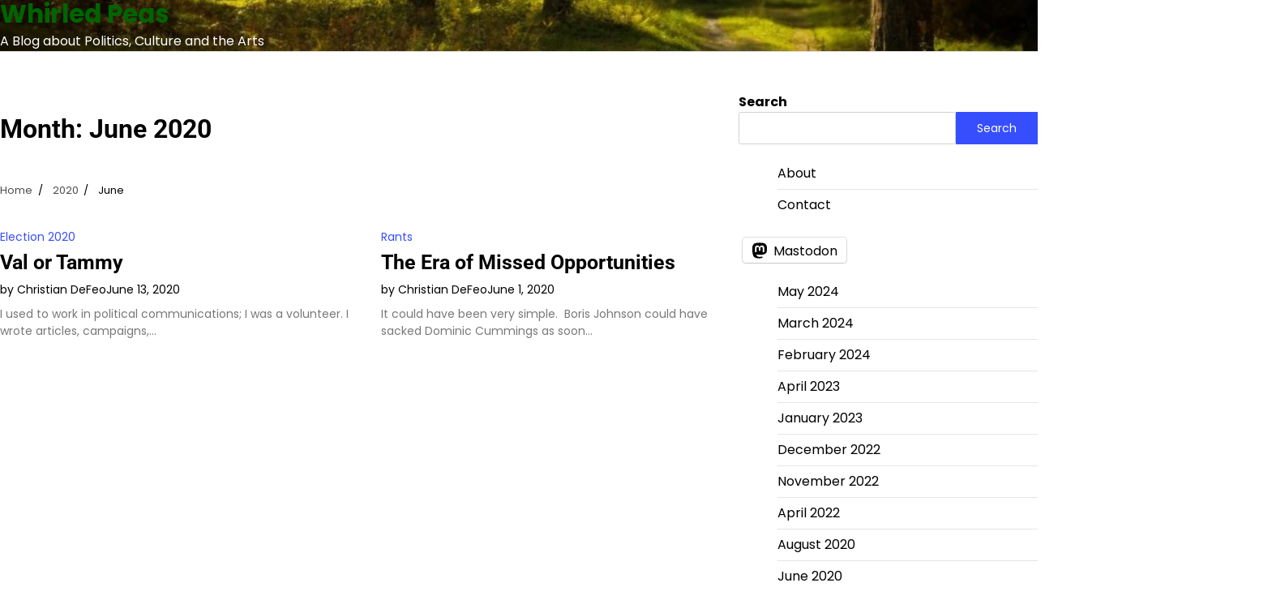

--- FILE ---
content_type: text/javascript
request_url: https://www.whirledpeas.co.uk/wp-content/themes/initial-blog/assets/js/custom.min.js?ver=1.0.0
body_size: 1520
content:
jQuery(function(e){e("#preloader").delay(1e3).fadeOut(),e("#loader").delay(1e3).fadeOut("slow"),e(".flash-carousel").slick({slidesToShow:4,arrows:!1,autoplay:!0,responsive:[{breakpoint:1024,settings:{slidesToShow:3,arrows:!1}},{breakpoint:800,settings:{slidesToShow:2,arrows:!1}},{breakpoint:600,settings:{slidesToShow:1,dots:!0,arrows:!1}}]}),e(document).ready(function(){let o=e(".menu-toggle"),s=e(".main-navigation .nav-menu"),n=e(".main-navigation");o.click(function(){s.slideToggle("slow"),e(this).toggleClass("open")}),e(window).on("load resize",function(){1200>e(window).width()?n.find("li").last().off("keydown").on("keydown",function(e){9===e.which&&(e.preventDefault(),o.focus())}):n.find("li").off("keydown")}),o.on("keydown",function(t){e(this).hasClass("open")&&t.shiftKey&&9===t.keyCode&&(t.preventDefault(),s.slideUp("slow"),o.removeClass("open"),n.removeClass("toggled"))})});let o=e(".header-search-wrap"),s=e(".header-search-icon"),n=o.find("input.search-field"),t=o.find(".search-submit");s.on("click",function(e){e.preventDefault(),o.toggleClass("show"),n.focus()}),e(document).on("click",function(e){o.is(e.target)||0!==o.has(e.target).length||o.removeClass("show")}),t.on("keydown",function(e){"Tab"===e.key&&(e.preventDefault(),s.focus())}),s.on("keydown",function(e){o.hasClass("show")&&e.shiftKey&&"Tab"===e.key&&(e.preventDefault(),o.removeClass("show"),s.focus())});let l=e(".initial-blog-scroll-to-top");e(window).on("scroll",function(){l.toggleClass("visible",e(this).scrollTop()>400)}),l.on("click",function(o){o.preventDefault(),e("html, body").animate({scrollTop:0},300)})});

--- FILE ---
content_type: text/javascript
request_url: https://www.whirledpeas.co.uk/wp-content/plugins/wp-text-sizer/textsizer.js
body_size: 471
content:
var tgs=new Array('div','td','tr');var szs=new Array('xx-small','x-small','small','medium','large','x-large');var startSz=2;function ts(trgt,inc){if(!document.getElementById)return
var d=document,cEl=null,sz=startSz,i,j,cTags;sz+=inc;if(sz<0)sz=0;if(sz>szs.length-1)sz=szs.length-1;startSz=sz;if(!(cEl=d.getElementById(trgt)))cEl=d.getElementsByTagName(trgt)[0];cEl.style.fontSize=szs[sz];for(i=0;i<tgs.length;i++){cTags=cEl.getElementsByTagName(tgs[i]);for(j=0;j<cTags.length;j++)cTags[j].style.fontSize=szs[sz];}
if(ddequalcolumns)
ddequalcolumns.resetHeights();}